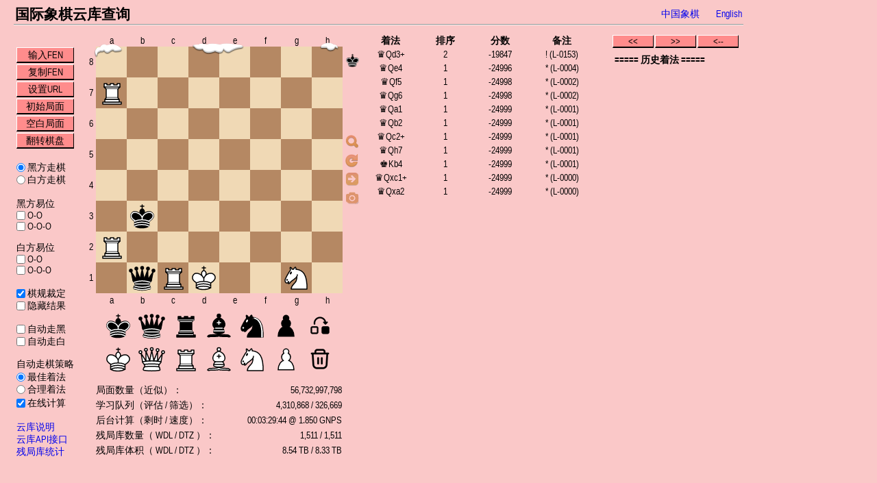

--- FILE ---
content_type: text/html; charset=utf-8
request_url: https://www.chessdb.cn/statsc.php?lang=0
body_size: 232
content:
<table class="stats"><tr><td>局面数量（近似）：</td><td style="text-align: right;">56,732,997,798</td></tr><tr><td>学习队列（评估 / 筛选）：</td><td style="text-align: right;">4,310,868 / 326,669</td></tr><tr><td>后台计算（剩时 / 速度）：</td><td style="text-align: right;">00:03:29:44 @ 1.850 GNPS</td></tr><tr><td>残局库数量（ WDL / DTZ ）：</td><td style="text-align: right;">1,511 / 1,511</td></tr><tr><td>残局库体积（ WDL / DTZ ）：</td><td style="text-align: right;">8.54 TB / 8.33 TB</td></tr></table>

--- FILE ---
content_type: text/html; charset=UTF-8
request_url: https://www.chessdb.cn/cdb.php?action=queryall&learn=1&showall=1&board=8/R7/8/8/8/1k6/R7/1qRK2N1%20b%20-%20-%200%201
body_size: 63
content:
move:b1d3,score:-19847,rank:2,note:! (L-0153)|move:b1e4,score:-24996,rank:1,note:* (L-0004)|move:b1f5,score:-24998,rank:1,note:* (L-0002)|move:b1g6,score:-24998,rank:1,note:* (L-0002)|move:b1a1,score:-24999,rank:1,note:* (L-0001)|move:b1b2,score:-24999,rank:1,note:* (L-0001)|move:b1c2,score:-24999,rank:1,note:* (L-0001)|move:b1h7,score:-24999,rank:1,note:* (L-0001)|move:b3b4,score:-24999,rank:1,note:* (L-0001)|move:b1c1,score:-24999,rank:1,note:* (L-0000)|move:b1a2,score:-24999,rank:1,note:* (L-0000) 

--- FILE ---
content_type: image/svg+xml
request_url: https://www.chessdb.cn/file/chess/wb.svg
body_size: 561
content:
<?xml version="1.0" encoding="UTF-8" standalone="no"?>
<!DOCTYPE svg PUBLIC "-//W3C//DTD SVG 1.1//EN" "http://www.w3.org/Graphics/SVG/1.1/DTD/svg11.dtd">
<svg xmlns="http://www.w3.org/2000/svg" version="1.1" width="45" height="45">
  <g style="opacity:1; fill:none; fill-rule:evenodd; fill-opacity:1; stroke:#000000; stroke-width:1.5; stroke-linecap:round; stroke-linejoin:round; stroke-miterlimit:4; stroke-dasharray:none; stroke-opacity:1;">
    <g style="fill:#ffffff; stroke:#000000; stroke-linecap:butt;"> 
      <path
        d="M 9,36 C 12.39,35.03 19.11,36.43 22.5,34 C 25.89,36.43 32.61,35.03 36,36 C 36,36 37.65,36.54 39,38 C 38.32,38.97 37.35,38.99 36,38.5 C 32.61,37.53 25.89,38.96 22.5,37.5 C 19.11,38.96 12.39,37.53 9,38.5 C 7.646,38.99 6.677,38.97 6,38 C 7.354,36.06 9,36 9,36 z" />
      <path
        d="M 15,32 C 17.5,34.5 27.5,34.5 30,32 C 30.5,30.5 30,30 30,30 C 30,27.5 27.5,26 27.5,26 C 33,24.5 33.5,14.5 22.5,10.5 C 11.5,14.5 12,24.5 17.5,26 C 17.5,26 15,27.5 15,30 C 15,30 14.5,30.5 15,32 z" />
      <path
        d="M 25 8 A 2.5 2.5 0 1 1  20,8 A 2.5 2.5 0 1 1  25 8 z" />
    </g>
    <path
      d="M 17.5,26 L 27.5,26 M 15,30 L 30,30 M 22.5,15.5 L 22.5,20.5 M 20,18 L 25,18"
      style="fill:none; stroke:#000000; stroke-linejoin:miter;" />
  </g>
</svg>


--- FILE ---
content_type: image/svg+xml
request_url: https://www.chessdb.cn/file/chess/br.svg
body_size: 450
content:
<?xml version="1.0" encoding="UTF-8" standalone="no"?>
<!DOCTYPE svg PUBLIC "-//W3C//DTD SVG 1.1//EN" "http://www.w3.org/Graphics/SVG/1.1/DTD/svg11.dtd">
<svg xmlns="http://www.w3.org/2000/svg" version="1.1" width="45" height="45">
  <g style="opacity:1; fill:000000; fill-opacity:1; fill-rule:evenodd; stroke:#000000; stroke-width:1.5; stroke-linecap:round;stroke-linejoin:round;stroke-miterlimit:4; stroke-dasharray:none; stroke-opacity:1;">
    <path
      d="M10 39 37 39 37 36 10 36 10 39z"
      style="stroke-linecap:butt;" />
    <path
      d="M13.5 32 15 29.5 32 29.5 33.5 32 13.5 32z"
      style="stroke-linecap:butt;" />
    <path
      d="M13 36 13 32 34 32 34 36 13 36z"
      style="stroke-linecap:butt;" />
    <path
      d="M15 29.5 15 16.5 32 16.5 32 29.5 15 29.5z"
      style="stroke-linecap:butt;stroke-linejoin:miter;" />
    <path
      d="M15 16.5 12 14 35 14 32 16.5 15 16.5z"
      style="stroke-linecap:butt;" />
    <path
      d="M12 14 12 9 16 9 16 11 21 11 21 9 26 9 26 11 31 11 31 9 35 9 35 14 12 14z"
      style="stroke-linecap:butt;" />
    <path
      d="M13 35.5 34 35.5 34 35.5"
      style="fill:none; stroke:#ffffff; stroke-width:1; stroke-linejoin:miter;" />
    <path
      d="M14 31.5 33 31.5"
      style="fill:none; stroke:#ffffff; stroke-width:1; stroke-linejoin:miter;" />
    <path
      d="M15 29.5 32 29.5"
      style="fill:none; stroke:#ffffff; stroke-width:1; stroke-linejoin:miter;" />
    <path
      d="M15 16.5 32 16.5"
      style="fill:none; stroke:#ffffff; stroke-width:1; stroke-linejoin:miter;" />
    <path
      d="M12 14 35 14"
      style="fill:none; stroke:#ffffff; stroke-width:1; stroke-linejoin:miter;" />
  </g>
</svg>


--- FILE ---
content_type: image/svg+xml
request_url: https://www.chessdb.cn/file/chess/wk.svg
body_size: 491
content:
<?xml version="1.0" encoding="UTF-8" standalone="no"?>
<!DOCTYPE svg PUBLIC "-//W3C//DTD SVG 1.1//EN" "http://www.w3.org/Graphics/SVG/1.1/DTD/svg11.dtd">
<svg xmlns="http://www.w3.org/2000/svg" version="1.1" width="45" height="45">
  <g style="fill:none; fill-opacity:1; fill-rule:evenodd; stroke:#000000; stroke-width:1.5; stroke-linecap:round;stroke-linejoin:round;stroke-miterlimit:4; stroke-dasharray:none; stroke-opacity:1;">
    <path
      d="M 22.5,11.63 L 22.5,6"
      style="fill:none; stroke:#000000; stroke-linejoin:miter;" />
    <path
      d="M 20,8 L 25,8"
      style="fill:none; stroke:#000000; stroke-linejoin:miter;" />
    <path
      d="M 22.5,25 C 22.5,25 27,17.5 25.5,14.5 C 25.5,14.5 24.5,12 22.5,12 C 20.5,12 19.5,14.5 19.5,14.5 C 18,17.5 22.5,25 22.5,25"
      style="fill:#ffffff; stroke:#000000; stroke-linecap:butt; stroke-linejoin:miter;" />
    <path
      d="M 11.5,37 C 17,40.5 27,40.5 32.5,37 L 32.5,30 C 32.5,30 41.5,25.5 38.5,19.5 C 34.5,13 25,16 22.5,23.5 L 22.5,27 L 22.5,23.5 C 19,16 9.5,13 6.5,19.5 C 3.5,25.5 11.5,29.5 11.5,29.5 L 11.5,37 z "
      style="fill:#ffffff; stroke:#000000;" />
    <path
      d="M 11.5,30 C 17,27 27,27 32.5,30"
      style="fill:none; stroke:#000000;" />
    <path
      d="M 11.5,33.5 C 17,30.5 27,30.5 32.5,33.5"
      style="fill:none; stroke:#000000;" />
    <path
      d="M 11.5,37 C 17,34 27,34 32.5,37"
      style="fill:none; stroke:#000000;" />
  </g>
</svg>


--- FILE ---
content_type: image/svg+xml
request_url: https://www.chessdb.cn/file/chess/bb.svg
body_size: 562
content:
<?xml version="1.0" encoding="UTF-8" standalone="no"?>
<!DOCTYPE svg PUBLIC "-//W3C//DTD SVG 1.1//EN" "http://www.w3.org/Graphics/SVG/1.1/DTD/svg11.dtd">
<svg xmlns="http://www.w3.org/2000/svg" version="1.1" width="45" height="45">
  <g style="opacity:1; fill:none; fill-rule:evenodd; fill-opacity:1; stroke:#000000; stroke-width:1.5; stroke-linecap:round; stroke-linejoin:round; stroke-miterlimit:4; stroke-dasharray:none; stroke-opacity:1;">
    <g style="fill:#000000; stroke:#000000; stroke-linecap:butt;"> 
      <path
        d="M 9,36 C 12.39,35.03 19.11,36.43 22.5,34 C 25.89,36.43 32.61,35.03 36,36 C 36,36 37.65,36.54 39,38 C 38.32,38.97 37.35,38.99 36,38.5 C 32.61,37.53 25.89,38.96 22.5,37.5 C 19.11,38.96 12.39,37.53 9,38.5 C 7.646,38.99 6.677,38.97 6,38 C 7.354,36.06 9,36 9,36 z" />
      <path
        d="M 15,32 C 17.5,34.5 27.5,34.5 30,32 C 30.5,30.5 30,30 30,30 C 30,27.5 27.5,26 27.5,26 C 33,24.5 33.5,14.5 22.5,10.5 C 11.5,14.5 12,24.5 17.5,26 C 17.5,26 15,27.5 15,30 C 15,30 14.5,30.5 15,32 z" />
      <path
        d="M 25 8 A 2.5 2.5 0 1 1  20,8 A 2.5 2.5 0 1 1  25 8 z" />
    </g>
    <path
       d="M 17.5,26 L 27.5,26 M 15,30 L 30,30 M 22.5,15.5 L 22.5,20.5 M 20,18 L 25,18"
       style="fill:none; stroke:#ffffff; stroke-linejoin:miter;" />
  </g>
</svg>


--- FILE ---
content_type: image/svg+xml
request_url: https://www.chessdb.cn/file/chess/wp.svg
body_size: 404
content:
<?xml version="1.0" encoding="UTF-8" standalone="no"?>
<!DOCTYPE svg PUBLIC "-//W3C//DTD SVG 1.1//EN" "http://www.w3.org/Graphics/SVG/1.1/DTD/svg11.dtd">
<svg xmlns="http://www.w3.org/2000/svg" version="1.1" width="45" height="45">
  <path
    d="M22.5 7.25C20.29 7.25 18.5 9.04 18.5 11.25 18.5 12.14 18.79 12.96 19.28 13.63 17.33 14.75 16 16.84 16 19.25 16 21.28 16.94 23.09 18.41 24.28 15.41 25.34 11 29.83 11 37.75L34 37.75C34 29.83 29.59 25.34 26.59 24.28 28.06 23.09 29 21.28 29 19.25 29 16.84 27.67 14.75 25.72 13.63 26.21 12.96 26.5 12.14 26.5 11.25 26.5 9.04 24.71 7.25 22.5 7.25z"
    style="opacity:1; fill:#ffffff; fill-opacity:1; fill-rule:nonzero; stroke:#000000; stroke-width:1.5; stroke-linecap:round; stroke-linejoin:miter; stroke-miterlimit:4; stroke-dasharray:none; stroke-opacity:1;" />
</svg>


--- FILE ---
content_type: application/javascript
request_url: https://www.chessdb.cn/file/chess.js
body_size: 14937
content:
/*
 * Copyright (c) 2018, Jeff Hlywa (jhlywa@gmail.com)
 * All rights reserved.
 *
 * Redistribution and use in source and binary forms, with or without
 * modification, are permitted provided that the following conditions are met:
 *
 * 1. Redistributions of source code must retain the above copyright notice,
 *    this list of conditions and the following disclaimer.
 * 2. Redistributions in binary form must reproduce the above copyright notice,
 *    this list of conditions and the following disclaimer in the documentation
 *    and/or other materials provided with the distribution.
 *
 * THIS SOFTWARE IS PROVIDED BY THE COPYRIGHT HOLDERS AND CONTRIBUTORS "AS IS"
 * AND ANY EXPRESS OR IMPLIED WARRANTIES, INCLUDING, BUT NOT LIMITED TO, THE
 * IMPLIED WARRANTIES OF MERCHANTABILITY AND FITNESS FOR A PARTICULAR PURPOSE
 * ARE DISCLAIMED. IN NO EVENT SHALL THE COPYRIGHT OWNER OR CONTRIBUTORS BE
 * LIABLE FOR ANY DIRECT, INDIRECT, INCIDENTAL, SPECIAL, EXEMPLARY, OR
 * CONSEQUENTIAL DAMAGES (INCLUDING, BUT NOT LIMITED TO, PROCUREMENT OF
 * SUBSTITUTE GOODS OR SERVICES; LOSS OF USE, DATA, OR PROFITS; OR BUSINESS
 * INTERRUPTION) HOWEVER CAUSED AND ON ANY THEORY OF LIABILITY, WHETHER IN
 * CONTRACT, STRICT LIABILITY, OR TORT (INCLUDING NEGLIGENCE OR OTHERWISE)
 * ARISING IN ANY WAY OUT OF THE USE OF THIS SOFTWARE, EVEN IF ADVISED OF THE
 * POSSIBILITY OF SUCH DAMAGE.
 *
 *----------------------------------------------------------------------------*/

/* minified license below  */

/* @license
 * Copyright (c) 2018, Jeff Hlywa (jhlywa@gmail.com)
 * Released under the BSD license
 * https://github.com/jhlywa/chess.js/blob/master/LICENSE
 */

var Chess = function(fen) {
  var BLACK = 'b';
  var WHITE = 'w';

  var EMPTY = -1;

  var PAWN = 'p';
  var KNIGHT = 'n';
  var BISHOP = 'b';
  var ROOK = 'r';
  var QUEEN = 'q';
  var KING = 'k';

  var SYMBOLS = 'pnbrqkPNBRQK';

  var DEFAULT_POSITION =
    'rnbqkbnr/pppppppp/8/8/8/8/PPPPPPPP/RNBQKBNR w KQkq - 0 1';

  var POSSIBLE_RESULTS = ['1-0', '0-1', '1/2-1/2', '*'];

  var PAWN_OFFSETS = {
    b: [16, 32, 17, 15],
    w: [-16, -32, -17, -15]
  };

  var PIECE_OFFSETS = {
    n: [-18, -33, -31, -14, 18, 33, 31, 14],
    b: [-17, -15, 17, 15],
    r: [-16, 1, 16, -1],
    q: [-17, -16, -15, 1, 17, 16, 15, -1],
    k: [-17, -16, -15, 1, 17, 16, 15, -1]
  };

  // prettier-ignore
  var ATTACKS = [
    20, 0, 0, 0, 0, 0, 0, 24,  0, 0, 0, 0, 0, 0,20, 0,
     0,20, 0, 0, 0, 0, 0, 24,  0, 0, 0, 0, 0,20, 0, 0,
     0, 0,20, 0, 0, 0, 0, 24,  0, 0, 0, 0,20, 0, 0, 0,
     0, 0, 0,20, 0, 0, 0, 24,  0, 0, 0,20, 0, 0, 0, 0,
     0, 0, 0, 0,20, 0, 0, 24,  0, 0,20, 0, 0, 0, 0, 0,
     0, 0, 0, 0, 0,20, 2, 24,  2,20, 0, 0, 0, 0, 0, 0,
     0, 0, 0, 0, 0, 2,53, 56, 53, 2, 0, 0, 0, 0, 0, 0,
    24,24,24,24,24,24,56,  0, 56,24,24,24,24,24,24, 0,
     0, 0, 0, 0, 0, 2,53, 56, 53, 2, 0, 0, 0, 0, 0, 0,
     0, 0, 0, 0, 0,20, 2, 24,  2,20, 0, 0, 0, 0, 0, 0,
     0, 0, 0, 0,20, 0, 0, 24,  0, 0,20, 0, 0, 0, 0, 0,
     0, 0, 0,20, 0, 0, 0, 24,  0, 0, 0,20, 0, 0, 0, 0,
     0, 0,20, 0, 0, 0, 0, 24,  0, 0, 0, 0,20, 0, 0, 0,
     0,20, 0, 0, 0, 0, 0, 24,  0, 0, 0, 0, 0,20, 0, 0,
    20, 0, 0, 0, 0, 0, 0, 24,  0, 0, 0, 0, 0, 0,20
  ];

  // prettier-ignore
  var RAYS = [
     17,  0,  0,  0,  0,  0,  0, 16,  0,  0,  0,  0,  0,  0, 15, 0,
      0, 17,  0,  0,  0,  0,  0, 16,  0,  0,  0,  0,  0, 15,  0, 0,
      0,  0, 17,  0,  0,  0,  0, 16,  0,  0,  0,  0, 15,  0,  0, 0,
      0,  0,  0, 17,  0,  0,  0, 16,  0,  0,  0, 15,  0,  0,  0, 0,
      0,  0,  0,  0, 17,  0,  0, 16,  0,  0, 15,  0,  0,  0,  0, 0,
      0,  0,  0,  0,  0, 17,  0, 16,  0, 15,  0,  0,  0,  0,  0, 0,
      0,  0,  0,  0,  0,  0, 17, 16, 15,  0,  0,  0,  0,  0,  0, 0,
      1,  1,  1,  1,  1,  1,  1,  0, -1, -1,  -1,-1, -1, -1, -1, 0,
      0,  0,  0,  0,  0,  0,-15,-16,-17,  0,  0,  0,  0,  0,  0, 0,
      0,  0,  0,  0,  0,-15,  0,-16,  0,-17,  0,  0,  0,  0,  0, 0,
      0,  0,  0,  0,-15,  0,  0,-16,  0,  0,-17,  0,  0,  0,  0, 0,
      0,  0,  0,-15,  0,  0,  0,-16,  0,  0,  0,-17,  0,  0,  0, 0,
      0,  0,-15,  0,  0,  0,  0,-16,  0,  0,  0,  0,-17,  0,  0, 0,
      0,-15,  0,  0,  0,  0,  0,-16,  0,  0,  0,  0,  0,-17,  0, 0,
    -15,  0,  0,  0,  0,  0,  0,-16,  0,  0,  0,  0,  0,  0,-17
  ];

  var SHIFTS = { p: 0, n: 1, b: 2, r: 3, q: 4, k: 5 };

  var FLAGS = {
    NORMAL: 'n',
    CAPTURE: 'c',
    BIG_PAWN: 'b',
    EP_CAPTURE: 'e',
    PROMOTION: 'p',
    KSIDE_CASTLE: 'k',
    QSIDE_CASTLE: 'q'
  };

  var BITS = {
    NORMAL: 1,
    CAPTURE: 2,
    BIG_PAWN: 4,
    EP_CAPTURE: 8,
    PROMOTION: 16,
    KSIDE_CASTLE: 32,
    QSIDE_CASTLE: 64
  };

  var RANK_1 = 7;
  var RANK_2 = 6;
  var RANK_3 = 5;
  var RANK_4 = 4;
  var RANK_5 = 3;
  var RANK_6 = 2;
  var RANK_7 = 1;
  var RANK_8 = 0;

  // prettier-ignore
  var SQUARES = {
    a8:   0, b8:   1, c8:   2, d8:   3, e8:   4, f8:   5, g8:   6, h8:   7,
    a7:  16, b7:  17, c7:  18, d7:  19, e7:  20, f7:  21, g7:  22, h7:  23,
    a6:  32, b6:  33, c6:  34, d6:  35, e6:  36, f6:  37, g6:  38, h6:  39,
    a5:  48, b5:  49, c5:  50, d5:  51, e5:  52, f5:  53, g5:  54, h5:  55,
    a4:  64, b4:  65, c4:  66, d4:  67, e4:  68, f4:  69, g4:  70, h4:  71,
    a3:  80, b3:  81, c3:  82, d3:  83, e3:  84, f3:  85, g3:  86, h3:  87,
    a2:  96, b2:  97, c2:  98, d2:  99, e2: 100, f2: 101, g2: 102, h2: 103,
    a1: 112, b1: 113, c1: 114, d1: 115, e1: 116, f1: 117, g1: 118, h1: 119
  };

  var ROOKS = {
    w: [
      { square: SQUARES.a1, flag: BITS.QSIDE_CASTLE },
      { square: SQUARES.h1, flag: BITS.KSIDE_CASTLE }
    ],
    b: [
      { square: SQUARES.a8, flag: BITS.QSIDE_CASTLE },
      { square: SQUARES.h8, flag: BITS.KSIDE_CASTLE }
    ]
  };

  var board = new Array(128);
  var kings = { w: EMPTY, b: EMPTY };
  var turn = WHITE;
  var castling = { w: 0, b: 0 };
  var ep_square = EMPTY;
  var half_moves = 0;
  var move_number = 1;
  var history = [];
  var header = {};
  var gen_cache = null;

  /* if the user passes in a fen string, load it, else default to
   * starting position
   */
  if (typeof fen === 'undefined') {
    load(DEFAULT_POSITION);
  } else {
    load(fen);
  }

  function clear(keep_headers) {
    if (typeof keep_headers === 'undefined') {
      keep_headers = false;
    }

    board = new Array(128);
    kings = { w: EMPTY, b: EMPTY };
    turn = WHITE;
    castling = { w: 0, b: 0 };
    ep_square = EMPTY;
    half_moves = 0;
    move_number = 1;
    history = [];
    if (!keep_headers) header = {};
    gen_cache = null;
    update_setup(generate_fen());
  }

  function reset() {
    load(DEFAULT_POSITION);
  }

  function load(fen, keep_headers) {
    if (typeof keep_headers === 'undefined') {
      keep_headers = false;
    }

    var tokens = fen.split(/\s+/);
    var position = tokens[0];
    var square = 0;

    if (!validate_fen(fen).valid) {
      return false;
    }

    clear(keep_headers);

    for (var i = 0; i < position.length; i++) {
      var piece = position.charAt(i);

      if (piece === '/') {
        square += 8;
      } else if (is_digit(piece)) {
        square += parseInt(piece, 10);
      } else {
        var color = piece < 'a' ? WHITE : BLACK;
        put({ type: piece.toLowerCase(), color: color }, algebraic(square));
        square++;
      }
    }

    turn = tokens[1];
    if(tokens.length > 2) {
      if (tokens[2].indexOf('K') > -1) {
        castling.w |= BITS.KSIDE_CASTLE;
      }
      if (tokens[2].indexOf('Q') > -1) {
        castling.w |= BITS.QSIDE_CASTLE;
      }
      if (tokens[2].indexOf('k') > -1) {
        castling.b |= BITS.KSIDE_CASTLE;
      }
      if (tokens[2].indexOf('q') > -1) {
        castling.b |= BITS.QSIDE_CASTLE;
      }
    }

    ep_square = (tokens.length < 4 || tokens[3] === '-') ? EMPTY : SQUARES[tokens[3]];
    half_moves = isNaN(tokens[4]) ? 0 : parseInt(tokens[4], 10);
    move_number = isNaN(tokens[5]) ? 1 : parseInt(tokens[5], 10);
    gen_cache = null;
    update_setup(generate_fen());

    return true;
  }

  /* TODO: this function is pretty much crap - it validates structure but
   * completely ignores content (e.g. doesn't verify that each side has a king)
   * ... we should rewrite this, and ditch the silly error_number field while
   * we're at it
   */
  function validate_fen(fen) {
    var errors = {
      0: 'No errors.',
      1: 'FEN string must contain 2 or more space-delimited fields.',
      2: '6th field (move number) must be a positive integer.',
      3: '5th field (half move counter) must be a non-negative integer.',
      4: '4th field (en-passant square) is invalid.',
      5: '3rd field (castling availability) is invalid.',
      6: '2nd field (side to move) is invalid.',
      7: "1st field (piece positions) does not contain 8 '/'-delimited rows.",
      8: '1st field (piece positions) is invalid [consecutive numbers].',
      9: '1st field (piece positions) is invalid [invalid piece].',
      10: '1st field (piece positions) is invalid [row too large].',
      11: 'Illegal en-passant square'
    };

    /* 1st criterion: 2 or more space-seperated fields? */
    var tokens = fen.split(/\s+/);
    if (tokens.length < 2) {
      return { valid: false, error_number: 1, error: errors[1] };
    }

    /* 2nd criterion: move number field is a integer value > 0? */
    if (!isNaN(tokens[5]) && parseInt(tokens[5], 10) <= 0) {
      return { valid: false, error_number: 2, error: errors[2] };
    }

    /* 3rd criterion: half move counter is an integer >= 0? */
    if (!isNaN(tokens[4]) && parseInt(tokens[4], 10) < 0) {
      return { valid: false, error_number: 3, error: errors[3] };
    }

    /* 4th criterion: 4th field is a valid e.p.-string? */
    if (tokens.length > 3 && !/^(-|[abcdefgh][36])$/.test(tokens[3])) {
      return { valid: false, error_number: 4, error: errors[4] };
    }

    /* 5th criterion: 3th field is a valid castle-string? */
    if (tokens.length > 2 && !/^(KQ?k?q?|Qk?q?|kq?|q|-)$/.test(tokens[2])) {
      return { valid: false, error_number: 5, error: errors[5] };
    }

    /* 6th criterion: 2nd field is "w" (white) or "b" (black)? */
    if (!/^(w|b)$/.test(tokens[1])) {
      return { valid: false, error_number: 6, error: errors[6] };
    }

    /* 7th criterion: 1st field contains 8 rows? */
    var rows = tokens[0].split('/');
    if (rows.length !== 8) {
      return { valid: false, error_number: 7, error: errors[7] };
    }

    /* 8th criterion: every row is valid? */
    for (var i = 0; i < rows.length; i++) {
      /* check for right sum of fields AND not two numbers in succession */
      var sum_fields = 0;
      var previous_was_number = false;

      for (var k = 0; k < rows[i].length; k++) {
        if (!isNaN(rows[i][k])) {
          if (previous_was_number) {
            return { valid: false, error_number: 8, error: errors[8] };
          }
          sum_fields += parseInt(rows[i][k], 10);
          previous_was_number = true;
        } else {
          if (!/^[prnbqkPRNBQK]$/.test(rows[i][k])) {
            return { valid: false, error_number: 9, error: errors[9] };
          }
          sum_fields += 1;
          previous_was_number = false;
        }
      }
      if (sum_fields !== 8) {
        return { valid: false, error_number: 10, error: errors[10] };
      }
    }

    if (
      (!isNaN(tokens[3]) && tokens[3][1] == '3' && tokens[1] == 'w') ||
      (!isNaN(tokens[3]) && tokens[3][1] == '6' && tokens[1] == 'b')
    ) {
      return { valid: false, error_number: 11, error: errors[11] };
    }

    /* everything's okay! */
    return { valid: true, error_number: 0, error: errors[0] };
  }

  function generate_fen() {
    var empty = 0;
    var fen = '';

    for (var i = SQUARES.a8; i <= SQUARES.h1; i++) {
      if (board[i] == null) {
        empty++;
      } else {
        if (empty > 0) {
          fen += empty;
          empty = 0;
        }
        var color = board[i].color;
        var piece = board[i].type;

        fen += color === WHITE ? piece.toUpperCase() : piece.toLowerCase();
      }

      if ((i + 1) & 0x88) {
        if (empty > 0) {
          fen += empty;
        }

        if (i !== SQUARES.h1) {
          fen += '/';
        }

        empty = 0;
        i += 8;
      }
    }

    var cflags = '';
    if (castling[WHITE] & BITS.KSIDE_CASTLE) {
      cflags += 'K';
    }
    if (castling[WHITE] & BITS.QSIDE_CASTLE) {
      cflags += 'Q';
    }
    if (castling[BLACK] & BITS.KSIDE_CASTLE) {
      cflags += 'k';
    }
    if (castling[BLACK] & BITS.QSIDE_CASTLE) {
      cflags += 'q';
    }

    /* do we have an empty castling flag? */
    cflags = cflags || '-';
    var epflags = ep_square === EMPTY ? '-' : algebraic(ep_square);

    return [fen, turn, cflags, epflags, half_moves, move_number].join(' ');
  }

  function set_header(args) {
    for (var i = 0; i < args.length; i += 2) {
      if (typeof args[i] === 'string' && typeof args[i + 1] === 'string') {
        header[args[i]] = args[i + 1];
      }
    }
    return header;
  }

  /* called when the initial board setup is changed with put() or remove().
   * modifies the SetUp and FEN properties of the header object.  if the FEN is
   * equal to the default position, the SetUp and FEN are deleted.
   */
  function update_setup(fen) {
    history = [];

    if (fen !== DEFAULT_POSITION) {
      header['SetUp'] = '1';
      header['FEN'] = fen;
    } else {
      delete header['SetUp'];
      delete header['FEN'];
    }
  }

  function get(square) {
    var piece = board[SQUARES[square]];
    return piece ? { type: piece.type, color: piece.color } : null;
  }

  function put(piece, square) {
    /* check for valid piece object */
    if (!('type' in piece && 'color' in piece)) {
      return false;
    }

    /* check for piece */
    if (SYMBOLS.indexOf(piece.type.toLowerCase()) === -1) {
      return false;
    }

    /* check for valid square */
    if (!(square in SQUARES)) {
      return false;
    }

    var sq = SQUARES[square];

    /* don't let the user place more than one king */
    if (
      piece.type == KING &&
      !(kings[piece.color] == EMPTY || kings[piece.color] == sq)
    ) {
      return false;
    }

    board[sq] = { type: piece.type, color: piece.color };
    if (piece.type === KING) {
      kings[piece.color] = sq;
    }

    gen_cache = null;
    update_setup(generate_fen());

    return true;
  }

  function remove(square) {
    var piece = get(square);
    board[SQUARES[square]] = null;
    if (piece && piece.type === KING) {
      kings[piece.color] = EMPTY;
    }

    gen_cache = null;
    update_setup(generate_fen());

    return piece;
  }

  function build_move(board, from, to, flags, promotion) {
    var move = {
      color: turn,
      from: from,
      to: to,
      flags: flags,
      piece: board[from].type
    };

    if (promotion) {
      move.flags |= BITS.PROMOTION;
      move.promotion = promotion;
    }

    if (board[to]) {
      move.captured = board[to].type;
    } else if (flags & BITS.EP_CAPTURE) {
      move.captured = PAWN;
    }
    return move;
  }

  function generate_moves(options) {
    if (gen_cache !== null && typeof options === 'undefined') {
      return gen_cache;
    }
    function add_move(board, moves, from, to, flags) {
      /* if pawn promotion */
      if (
        board[from].type === PAWN &&
        (rank(to) === RANK_8 || rank(to) === RANK_1)
      ) {
        var pieces = [QUEEN, ROOK, BISHOP, KNIGHT];
        for (var i = 0, len = pieces.length; i < len; i++) {
          moves.push(build_move(board, from, to, flags, pieces[i]));
        }
      } else {
        moves.push(build_move(board, from, to, flags));
      }
    }

    var moves = [];
    var us = turn;
    var them = swap_color(us);
    var second_rank = { b: RANK_7, w: RANK_2 };

    var first_sq = SQUARES.a8;
    var last_sq = SQUARES.h1;
    var single_square = false;

    /* do we want legal moves? */
    var legal =
      typeof options !== 'undefined' && 'legal' in options
        ? options.legal
        : true;

    /* are we generating moves for a single square? */
    if (typeof options !== 'undefined' && 'square' in options) {
      if (options.square in SQUARES) {
        first_sq = last_sq = SQUARES[options.square];
        single_square = true;
      } else {
        /* invalid square */
        return [];
      }
    }

    for (var i = first_sq; i <= last_sq; i++) {
      /* did we run off the end of the board */
      if (i & 0x88) {
        i += 7;
        continue;
      }

      var piece = board[i];
      if (piece == null || piece.color !== us) {
        continue;
      }

      if (piece.type === PAWN) {
        /* single square, non-capturing */
        var square = i + PAWN_OFFSETS[us][0];
        if (board[square] == null) {
          add_move(board, moves, i, square, BITS.NORMAL);

          /* double square */
          var square = i + PAWN_OFFSETS[us][1];
          if (second_rank[us] === rank(i) && board[square] == null) {
            add_move(board, moves, i, square, BITS.BIG_PAWN);
          }
        }

        /* pawn captures */
        for (j = 2; j < 4; j++) {
          var square = i + PAWN_OFFSETS[us][j];
          if (square & 0x88) continue;

          if (board[square] != null && board[square].color === them) {
            add_move(board, moves, i, square, BITS.CAPTURE);
          } else if (square === ep_square) {
            add_move(board, moves, i, ep_square, BITS.EP_CAPTURE);
          }
        }
      } else {
        for (var j = 0, len = PIECE_OFFSETS[piece.type].length; j < len; j++) {
          var offset = PIECE_OFFSETS[piece.type][j];
          var square = i;

          while (true) {
            square += offset;
            if (square & 0x88) break;

            if (board[square] == null) {
              add_move(board, moves, i, square, BITS.NORMAL);
            } else {
              if (board[square].color === us) break;
              add_move(board, moves, i, square, BITS.CAPTURE);
              break;
            }

            /* break, if knight or king */
            if (piece.type === 'n' || piece.type === 'k') break;
          }
        }
      }
    }

    /* check for castling if: a) we're generating all moves, or b) we're doing
     * single square move generation on the king's square
     */
    if (!single_square || last_sq === kings[us]) {
      /* king-side castling */
      if (castling[us] & BITS.KSIDE_CASTLE) {
        var castling_from = kings[us];
        var castling_to = castling_from + 2;

        if (
          board[castling_from + 1] == null &&
          board[castling_to] == null &&
          !attacked(them, kings[us]) &&
          !attacked(them, castling_from + 1) &&
          !attacked(them, castling_to)
        ) {
          add_move(board, moves, kings[us], castling_to, BITS.KSIDE_CASTLE);
        }
      }

      /* queen-side castling */
      if (castling[us] & BITS.QSIDE_CASTLE) {
        var castling_from = kings[us];
        var castling_to = castling_from - 2;

        if (
          board[castling_from - 1] == null &&
          board[castling_from - 2] == null &&
          board[castling_from - 3] == null &&
          !attacked(them, kings[us]) &&
          !attacked(them, castling_from - 1) &&
          !attacked(them, castling_to)
        ) {
          add_move(board, moves, kings[us], castling_to, BITS.QSIDE_CASTLE);
        }
      }
    }

    /* return all pseudo-legal moves (this includes moves that allow the king
     * to be captured)
     */
    if (!legal) {
      return moves;
    }

    /* filter out illegal moves */
    var legal_moves = [];
    for (var i = 0, len = moves.length; i < len; i++) {
      make_move(moves[i]);
      if (!king_attacked(us)) {
        legal_moves.push(moves[i]);
      }
      undo_move();
    }
    if (!single_square) {
      gen_cache = legal_moves;
    }
    return legal_moves;
  }

  /* convert a move from 0x88 coordinates to Standard Algebraic Notation
   * (SAN)
   *
   * @param {boolean} sloppy Use the sloppy SAN generator to work around over
   * disambiguation bugs in Fritz and Chessbase.  See below:
   *
   * r1bqkbnr/ppp2ppp/2n5/1B1pP3/4P3/8/PPPP2PP/RNBQK1NR b KQkq - 2 4
   * 4. ... Nge7 is overly disambiguated because the knight on c6 is pinned
   * 4. ... Ne7 is technically the valid SAN
   */
  function move_to_san(move, sloppy) {
    var output = '';

    if (move.flags & BITS.KSIDE_CASTLE) {
      output = 'O-O';
    } else if (move.flags & BITS.QSIDE_CASTLE) {
      output = 'O-O-O';
    } else {
      var disambiguator = get_disambiguator(move, sloppy);

      if (move.piece !== PAWN) {
        output += move.piece.toUpperCase() + disambiguator;
      }

      if (move.flags & (BITS.CAPTURE | BITS.EP_CAPTURE)) {
        if (move.piece === PAWN) {
          output += algebraic(move.from)[0];
        }
        output += 'x';
      }

      output += algebraic(move.to);

      if (move.flags & BITS.PROMOTION) {
        output += '=' + move.promotion.toUpperCase();
      }
    }

    make_move(move);
    if (in_check()) {
      if (in_checkmate()) {
        output += '#';
      } else {
        output += '+';
      }
    }
    undo_move();

    return output;
  }

  // parses all of the decorators out of a SAN string
  function stripped_san(move) {
    return move.replace(/=/, '').replace(/[+#]?[?!]*$/, '');
  }

  function attacked(color, square) {
    for (var i = SQUARES.a8; i <= SQUARES.h1; i++) {
      /* did we run off the end of the board */
      if (i & 0x88) {
        i += 7;
        continue;
      }

      /* if empty square or wrong color */
      if (board[i] == null || board[i].color !== color) continue;

      var piece = board[i];
      var difference = i - square;
      var index = difference + 119;

      if (ATTACKS[index] & (1 << SHIFTS[piece.type])) {
        if (piece.type === PAWN) {
          if (difference > 0) {
            if (piece.color === WHITE) return true;
          } else {
            if (piece.color === BLACK) return true;
          }
          continue;
        }

        /* if the piece is a knight or a king */
        if (piece.type === 'n' || piece.type === 'k') return true;

        var offset = RAYS[index];
        var j = i + offset;

        var blocked = false;
        while (j !== square) {
          if (board[j] != null) {
            blocked = true;
            break;
          }
          j += offset;
        }

        if (!blocked) return true;
      }
    }

    return false;
  }

  function king_attacked(color) {
    return attacked(swap_color(color), kings[color]);
  }

  function in_check() {
    return king_attacked(turn);
  }

  function in_checkmate() {
    return in_check() && generate_moves().length === 0;
  }

  function in_stalemate() {
    return !in_check() && generate_moves().length === 0;
  }

  function insufficient_material() {
    var pieces = {};
    var bishops = [];
    var num_pieces = 0;
    var sq_color = 0;

    for (var i = SQUARES.a8; i <= SQUARES.h1; i++) {
      sq_color = (sq_color + 1) % 2;
      if (i & 0x88) {
        i += 7;
        continue;
      }

      var piece = board[i];
      if (piece) {
        pieces[piece.type] = piece.type in pieces ? pieces[piece.type] + 1 : 1;
        if (piece.type === BISHOP) {
          bishops.push(sq_color);
        }
        num_pieces++;
      }
    }

    /* k vs. k */
    if (num_pieces === 2) {
      return true;
    } else if (
      /* k vs. kn .... or .... k vs. kb */
      num_pieces === 3 &&
      (pieces[BISHOP] === 1 || pieces[KNIGHT] === 1)
    ) {
      return true;
    } else if (num_pieces === pieces[BISHOP] + 2) {
      /* kb vs. kb where any number of bishops are all on the same color */
      var sum = 0;
      var len = bishops.length;
      for (var i = 0; i < len; i++) {
        sum += bishops[i];
      }
      if (sum === 0 || sum === len) {
        return true;
      }
    }

    return false;
  }

  function in_threefold_repetition() {
    /* TODO: while this function is fine for casual use, a better
     * implementation would use a Zobrist key (instead of FEN). the
     * Zobrist key would be maintained in the make_move/undo_move functions,
     * avoiding the costly that we do below.
     */
    var moves = [];
    var positions = {};
    var repetition = false;

    while (true) {
      var move = undo_move();
      if (!move) break;
      moves.push(move);
    }

    while (true) {
      /* remove the last two fields in the FEN string, they're not needed
       * when checking for draw by rep */
      var fen = generate_fen()
        .split(' ')
        .slice(0, 4)
        .join(' ');

      /* has the position occurred three or move times */
      positions[fen] = fen in positions ? positions[fen] + 1 : 1;
      if (positions[fen] >= 3) {
        repetition = true;
      }

      if (!moves.length) {
        break;
      }
      make_move(moves.pop());
    }

    return repetition;
  }

  function push(move) {
    history.push({
      move: move,
      kings: { b: kings.b, w: kings.w },
      turn: turn,
      castling: { b: castling.b, w: castling.w },
      ep_square: ep_square,
      half_moves: half_moves,
      move_number: move_number,
      gen_cache: gen_cache
    });
  }

  function make_move(move) {
    var us = turn;
    var them = swap_color(us);
    push(move);

    board[move.to] = board[move.from];
    board[move.from] = null;

    /* if ep capture, remove the captured pawn */
    if (move.flags & BITS.EP_CAPTURE) {
      if (turn === BLACK) {
        board[move.to - 16] = null;
      } else {
        board[move.to + 16] = null;
      }
    }

    /* if pawn promotion, replace with new piece */
    if (move.flags & BITS.PROMOTION) {
      board[move.to] = { type: move.promotion, color: us };
    }

    /* if we moved the king */
    if (board[move.to].type === KING) {
      kings[board[move.to].color] = move.to;

      /* if we castled, move the rook next to the king */
      if (move.flags & BITS.KSIDE_CASTLE) {
        var castling_to = move.to - 1;
        var castling_from = move.to + 1;
        board[castling_to] = board[castling_from];
        board[castling_from] = null;
      } else if (move.flags & BITS.QSIDE_CASTLE) {
        var castling_to = move.to + 1;
        var castling_from = move.to - 2;
        board[castling_to] = board[castling_from];
        board[castling_from] = null;
      }

      /* turn off castling */
      castling[us] = '';
    }

    /* turn off castling if we move a rook */
    if (castling[us]) {
      for (var i = 0, len = ROOKS[us].length; i < len; i++) {
        if (
          move.from === ROOKS[us][i].square &&
          castling[us] & ROOKS[us][i].flag
        ) {
          castling[us] ^= ROOKS[us][i].flag;
          break;
        }
      }
    }

    /* turn off castling if we capture a rook */
    if (castling[them]) {
      for (var i = 0, len = ROOKS[them].length; i < len; i++) {
        if (
          move.to === ROOKS[them][i].square &&
          castling[them] & ROOKS[them][i].flag
        ) {
          castling[them] ^= ROOKS[them][i].flag;
          break;
        }
      }
    }

    /* if big pawn move, update the en passant square */
    if (move.flags & BITS.BIG_PAWN) {
      if (turn === BLACK) {
        ep_square = move.to - 16;
      } else {
        ep_square = move.to + 16;
      }
    } else {
      ep_square = EMPTY;
    }

    /* reset the 50 move counter if a pawn is moved or a piece is captured */
    if (move.piece === PAWN) {
      half_moves = 0;
    } else if (move.flags & (BITS.CAPTURE | BITS.EP_CAPTURE)) {
      half_moves = 0;
    } else {
      half_moves++;
    }

    if (turn === BLACK) {
      move_number++;
    }
    turn = swap_color(turn);
    gen_cache = null;
  }

  function undo_move() {
    var old = history.pop();
    if (old == null) {
      return null;
    }

    var move = old.move;
    kings = old.kings;
    turn = old.turn;
    castling = old.castling;
    ep_square = old.ep_square;
    half_moves = old.half_moves;
    move_number = old.move_number;
    gen_cache = old.gen_cache;

    var us = turn;
    var them = swap_color(turn);

    board[move.from] = board[move.to];
    board[move.from].type = move.piece; // to undo any promotions
    board[move.to] = null;

    if (move.flags & BITS.CAPTURE) {
      board[move.to] = { type: move.captured, color: them };
    } else if (move.flags & BITS.EP_CAPTURE) {
      var index;
      if (us === BLACK) {
        index = move.to - 16;
      } else {
        index = move.to + 16;
      }
      board[index] = { type: PAWN, color: them };
    }

    if (move.flags & (BITS.KSIDE_CASTLE | BITS.QSIDE_CASTLE)) {
      var castling_to, castling_from;
      if (move.flags & BITS.KSIDE_CASTLE) {
        castling_to = move.to + 1;
        castling_from = move.to - 1;
      } else if (move.flags & BITS.QSIDE_CASTLE) {
        castling_to = move.to - 2;
        castling_from = move.to + 1;
      }

      board[castling_to] = board[castling_from];
      board[castling_from] = null;
    }

    return move;
  }

  /* this function is used to uniquely identify ambiguous moves */
  function get_disambiguator(move, sloppy) {
    var moves = generate_moves({ legal: !sloppy });

    var from = move.from;
    var to = move.to;
    var piece = move.piece;

    var ambiguities = 0;
    var same_rank = 0;
    var same_file = 0;

    for (var i = 0, len = moves.length; i < len; i++) {
      var ambig_from = moves[i].from;
      var ambig_to = moves[i].to;
      var ambig_piece = moves[i].piece;

      /* if a move of the same piece type ends on the same to square, we'll
       * need to add a disambiguator to the algebraic notation
       */
      if (piece === ambig_piece && from !== ambig_from && to === ambig_to) {
        ambiguities++;

        if (rank(from) === rank(ambig_from)) {
          same_rank++;
        }

        if (file(from) === file(ambig_from)) {
          same_file++;
        }
      }
    }

    if (ambiguities > 0) {
      /* if there exists a similar moving piece on the same rank and file as
       * the move in question, use the square as the disambiguator
       */
      if (same_rank > 0 && same_file > 0) {
        return algebraic(from);
      } else if (same_file > 0) {
        /* if the moving piece rests on the same file, use the rank symbol as the
       * disambiguator
       */
        return algebraic(from).charAt(1);
      } else {
        /* else use the file symbol */
        return algebraic(from).charAt(0);
      }
    }

    return '';
  }

  function ascii() {
    var s = '   +------------------------+\n';
    for (var i = SQUARES.a8; i <= SQUARES.h1; i++) {
      /* display the rank */
      if (file(i) === 0) {
        s += ' ' + '87654321'[rank(i)] + ' |';
      }

      /* empty piece */
      if (board[i] == null) {
        s += ' . ';
      } else {
        var piece = board[i].type;
        var color = board[i].color;
        var symbol =
          color === WHITE ? piece.toUpperCase() : piece.toLowerCase();
        s += ' ' + symbol + ' ';
      }

      if ((i + 1) & 0x88) {
        s += '|\n';
        i += 8;
      }
    }
    s += '   +------------------------+\n';
    s += '     a  b  c  d  e  f  g  h\n';

    return s;
  }

  // convert a move from Standard Algebraic Notation (SAN) to 0x88 coordinates
  function move_from_san(move, sloppy) {
    // strip off any move decorations: e.g Nf3+?!
    var clean_move = stripped_san(move);

    // if we're using the sloppy parser run a regex to grab piece, to, and from
    // this should parse invalid SAN like: Pe2-e4, Rc1c4, Qf3xf7
    if (sloppy) {
      var matches = clean_move.match(
        /([pnbrqkPNBRQK])?([a-h][1-8])x?-?([a-h][1-8])([qrbnQRBN])?/
      );
      if (matches) {
        var piece = matches[1];
        var from = matches[2];
        var to = matches[3];
        var promotion = matches[4];
      }
    }

    var moves = generate_moves();
    for (var i = 0, len = moves.length; i < len; i++) {
      // try the strict parser first, then the sloppy parser if requested
      // by the user
      if (
        clean_move === stripped_san(move_to_san(moves[i])) ||
        (sloppy && clean_move === stripped_san(move_to_san(moves[i], true)))
      ) {
        return moves[i];
      } else {
        if (
          matches &&
          (!piece || piece.toLowerCase() == moves[i].piece) &&
          SQUARES[from] == moves[i].from &&
          SQUARES[to] == moves[i].to &&
          (!promotion || promotion.toLowerCase() == moves[i].promotion)
        ) {
          return moves[i];
        }
      }
    }

    return null;
  }

  /*****************************************************************************
   * UTILITY FUNCTIONS
   ****************************************************************************/
  function rank(i) {
    return i >> 4;
  }

  function file(i) {
    return i & 15;
  }

  function algebraic(i) {
    var f = file(i),
      r = rank(i);
    return 'abcdefgh'.substring(f, f + 1) + '87654321'.substring(r, r + 1);
  }

  function swap_color(c) {
    return c === WHITE ? BLACK : WHITE;
  }

  function is_digit(c) {
    return '0123456789'.indexOf(c) !== -1;
  }

  /* pretty = external move object */
  function make_pretty(ugly_move) {
    var move = clone(ugly_move);
    move.san = move_to_san(move, false);
    move.to = algebraic(move.to);
    move.from = algebraic(move.from);

    var flags = '';

    for (var flag in BITS) {
      if (BITS[flag] & move.flags) {
        flags += FLAGS[flag];
      }
    }
    move.flags = flags;

    return move;
  }

  function clone(obj) {
    var dupe = obj instanceof Array ? [] : {};

    for (var property in obj) {
      if (typeof property === 'object') {
        dupe[property] = clone(obj[property]);
      } else {
        dupe[property] = obj[property];
      }
    }

    return dupe;
  }

  function trim(str) {
    return str.replace(/^\s+|\s+$/g, '');
  }

  /*****************************************************************************
   * DEBUGGING UTILITIES
   ****************************************************************************/
  function perft(depth) {
    var moves = generate_moves({ legal: false });
    var nodes = 0;
    var color = turn;

    for (var i = 0, len = moves.length; i < len; i++) {
      make_move(moves[i]);
      if (!king_attacked(color)) {
        if (depth - 1 > 0) {
          var child_nodes = perft(depth - 1);
          nodes += child_nodes;
        } else {
          nodes++;
        }
      }
      undo_move();
    }

    return nodes;
  }

  return {
    /***************************************************************************
     * PUBLIC CONSTANTS (is there a better way to do this?)
     **************************************************************************/
    WHITE: WHITE,
    BLACK: BLACK,
    PAWN: PAWN,
    KNIGHT: KNIGHT,
    BISHOP: BISHOP,
    ROOK: ROOK,
    QUEEN: QUEEN,
    KING: KING,
    SQUARES: (function() {
      /* from the ECMA-262 spec (section 12.6.4):
                 * "The mechanics of enumerating the properties ... is
                 * implementation dependent"
                 * so: for (var sq in SQUARES) { keys.push(sq); } might not be
                 * ordered correctly
                 */
      var keys = [];
      for (var i = SQUARES.a8; i <= SQUARES.h1; i++) {
        if (i & 0x88) {
          i += 7;
          continue;
        }
        keys.push(algebraic(i));
      }
      return keys;
    })(),
    FLAGS: FLAGS,
    BITS: BITS,

    /***************************************************************************
     * PUBLIC API
     **************************************************************************/
    load: function(fen) {
      return load(fen);
    },

    reset: function() {
      return reset();
    },

    moves: function(options) {
      /* The internal representation of a chess move is in 0x88 format, and
       * not meant to be human-readable.  The code below converts the 0x88
       * square coordinates to algebraic coordinates.  It also prunes an
       * unnecessary move keys resulting from a verbose call.
       */

      var ugly_moves = generate_moves(options);
      var moves = [];

      for (var i = 0, len = ugly_moves.length; i < len; i++) {
        /* does the user want a full move object (most likely not), or just
         * SAN
         */
        if (
          typeof options !== 'undefined' &&
          'verbose' in options &&
          options.verbose
        ) {
          moves.push(make_pretty(ugly_moves[i]));
        } else {
          moves.push(move_to_san(ugly_moves[i], false));
        }
      }

      return moves;
    },

    in_check: function() {
      return in_check();
    },

    in_checkmate: function() {
      return in_checkmate();
    },

    in_stalemate: function() {
      return in_stalemate();
    },

    in_draw: function() {
      return (
        half_moves >= 100 ||
        in_stalemate() ||
        insufficient_material() ||
        in_threefold_repetition()
      );
    },

    insufficient_material: function() {
      return insufficient_material();
    },

    in_threefold_repetition: function() {
      return in_threefold_repetition();
    },

    game_over: function() {
      return (
        half_moves >= 100 ||
        in_checkmate() ||
        in_stalemate() ||
        insufficient_material() ||
        in_threefold_repetition()
      );
    },

    validate_fen: function(fen) {
      return validate_fen(fen);
    },

    fen: function() {
      return generate_fen();
    },

    board: function() {
      var output = [],
        row = [];

      for (var i = SQUARES.a8; i <= SQUARES.h1; i++) {
        if (board[i] == null) {
          row.push(null);
        } else {
          row.push({ type: board[i].type, color: board[i].color });
        }
        if ((i + 1) & 0x88) {
          output.push(row);
          row = [];
          i += 8;
        }
      }

      return output;
    },

    pgn: function(options) {
      /* using the specification from http://www.chessclub.com/help/PGN-spec
       * example for html usage: .pgn({ max_width: 72, newline_char: "<br />" })
       */
      var newline =
        typeof options === 'object' && typeof options.newline_char === 'string'
          ? options.newline_char
          : '\n';
      var max_width =
        typeof options === 'object' && typeof options.max_width === 'number'
          ? options.max_width
          : 0;
      var result = [];
      var header_exists = false;

      /* add the PGN header headerrmation */
      for (var i in header) {
        /* TODO: order of enumerated properties in header object is not
         * guaranteed, see ECMA-262 spec (section 12.6.4)
         */
        result.push('[' + i + ' "' + header[i] + '"]' + newline);
        header_exists = true;
      }

      if (header_exists && history.length) {
        result.push(newline);
      }

      /* pop all of history onto reversed_history */
      var reversed_history = [];
      while (history.length > 0) {
        reversed_history.push(undo_move());
      }

      var moves = [];
      var move_string = '';

      /* build the list of moves.  a move_string looks like: "3. e3 e6" */
      while (reversed_history.length > 0) {
        var move = reversed_history.pop();

        /* if the position started with black to move, start PGN with 1. ... */
        if (!history.length && move.color === 'b') {
          move_string = move_number + '. ...';
        } else if (move.color === 'w') {
          /* store the previous generated move_string if we have one */
          if (move_string.length) {
            moves.push(move_string);
          }
          move_string = move_number + '.';
        }

        move_string = move_string + ' ' + move_to_san(move, false);
        make_move(move);
      }

      /* are there any other leftover moves? */
      if (move_string.length) {
        moves.push(move_string);
      }

      /* is there a result? */
      if (typeof header.Result !== 'undefined') {
        moves.push(header.Result);
      }

      /* history should be back to what is was before we started generating PGN,
       * so join together moves
       */
      if (max_width === 0) {
        return result.join('') + moves.join(' ');
      }

      /* wrap the PGN output at max_width */
      var current_width = 0;
      for (var i = 0; i < moves.length; i++) {
        /* if the current move will push past max_width */
        if (current_width + moves[i].length > max_width && i !== 0) {
          /* don't end the line with whitespace */
          if (result[result.length - 1] === ' ') {
            result.pop();
          }

          result.push(newline);
          current_width = 0;
        } else if (i !== 0) {
          result.push(' ');
          current_width++;
        }
        result.push(moves[i]);
        current_width += moves[i].length;
      }

      return result.join('');
    },

    load_pgn: function(pgn, options) {
      // allow the user to specify the sloppy move parser to work around over
      // disambiguation bugs in Fritz and Chessbase
      var sloppy =
        typeof options !== 'undefined' && 'sloppy' in options
          ? options.sloppy
          : false;

      function mask(str) {
        return str.replace(/\\/g, '\\');
      }

      function has_keys(object) {
        for (var key in object) {
          return true;
        }
        return false;
      }

      function parse_pgn_header(header, options) {
        var newline_char =
          typeof options === 'object' &&
          typeof options.newline_char === 'string'
            ? options.newline_char
            : '\r?\n';
        var header_obj = {};
        var headers = header.split(new RegExp(mask(newline_char)));
        var key = '';
        var value = '';

        for (var i = 0; i < headers.length; i++) {
          key = headers[i].replace(/^\[([A-Z][A-Za-z]*)\s.*\]$/, '$1');
          value = headers[i].replace(/^\[[A-Za-z]+\s"(.*)"\]$/, '$1');
          if (trim(key).length > 0) {
            header_obj[key] = value;
          }
        }

        return header_obj;
      }

      var newline_char =
        typeof options === 'object' && typeof options.newline_char === 'string'
          ? options.newline_char
          : '\r?\n';

      // RegExp to split header. Takes advantage of the fact that header and movetext
      // will always have a blank line between them (ie, two newline_char's).
      // With default newline_char, will equal: /^(\[((?:\r?\n)|.)*\])(?:\r?\n){2}/
      var header_regex = new RegExp(
        '^(\\[((?:' +
          mask(newline_char) +
          ')|.)*\\])' +
          '(?:' +
          mask(newline_char) +
          '){2}'
      );

      // If no header given, begin with moves.
      var header_string = header_regex.test(pgn)
        ? header_regex.exec(pgn)[1]
        : '';

      // Put the board in the starting position
      reset();

      /* parse PGN header */
      var headers = parse_pgn_header(header_string, options);
      for (var key in headers) {
        set_header([key, headers[key]]);
      }

      /* load the starting position indicated by [Setup '1'] and
      * [FEN position] */
      if (headers['SetUp'] === '1') {
        if (!('FEN' in headers && load(headers['FEN'], true))) {
          // second argument to load: don't clear the headers
          return false;
        }
      }

      /* delete header to get the moves */
      var ms = pgn
        .replace(header_string, '')
        .replace(new RegExp(mask(newline_char), 'g'), ' ');

      /* delete comments */
      ms = ms.replace(/(\{[^}]+\})+?/g, '');

      /* delete recursive annotation variations */
      var rav_regex = /(\([^\(\)]+\))+?/g;
      while (rav_regex.test(ms)) {
        ms = ms.replace(rav_regex, '');
      }

      /* delete move numbers */
      ms = ms.replace(/\d+\.(\.\.)?/g, '');

      /* delete ... indicating black to move */
      ms = ms.replace(/\.\.\./g, '');

      /* delete numeric annotation glyphs */
      ms = ms.replace(/\$\d+/g, '');

      /* trim and get array of moves */
      var moves = trim(ms).split(new RegExp(/\s+/));

      /* delete empty entries */
      moves = moves
        .join(',')
        .replace(/,,+/g, ',')
        .split(',');
      var move = '';

      for (var half_move = 0; half_move < moves.length - 1; half_move++) {
        move = move_from_san(moves[half_move], sloppy);

        /* move not possible! (don't clear the board to examine to show the
         * latest valid position)
         */
        if (move == null) {
          return false;
        } else {
          make_move(move);
        }
      }

      /* examine last move */
      move = moves[moves.length - 1];
      if (POSSIBLE_RESULTS.indexOf(move) > -1) {
        if (has_keys(header) && typeof header.Result === 'undefined') {
          set_header(['Result', move]);
        }
      } else {
        move = move_from_san(move, sloppy);
        if (move == null) {
          return false;
        } else {
          make_move(move);
        }
      }
      return true;
    },

    header: function() {
      return set_header(arguments);
    },

    ascii: function() {
      return ascii();
    },

    turn: function() {
      return turn;
    },

    do_null_move: function() {
      half_moves++;
      if (turn === BLACK) {
        move_number++;
      }
      turn = swap_color(turn);
      undo_ep_square = ep_square;
      ep_square = EMPTY;
      gen_cache = null;
    },

    undo_null_move: function() {
      half_moves--;
      if (turn === WHITE) {
        move_number--;
      }
      turn = swap_color(turn);
      ep_square = undo_ep_square;
      gen_cache = null;
    },

    move: function(move, options) {
      /* The move function can be called with in the following parameters:
       *
       * .move('Nxb7')      <- where 'move' is a case-sensitive SAN string
       *
       * .move({ from: 'h7', <- where the 'move' is a move object (additional
       *         to :'h8',      fields are ignored)
       *         promotion: 'q',
       *      })
       */

      // allow the user to specify the sloppy move parser to work around over
      // disambiguation bugs in Fritz and Chessbase
      var sloppy =
        typeof options !== 'undefined' && 'sloppy' in options
          ? options.sloppy
          : false;

      var move_obj = null;

      if (typeof move === 'string') {
        move_obj = move_from_san(move, sloppy);
      } else if (typeof move === 'object') {
        var moves = generate_moves();

        /* convert the pretty move object to an ugly move object */
        for (var i = 0, len = moves.length; i < len; i++) {
          if (
            move.from === algebraic(moves[i].from) &&
            move.to === algebraic(moves[i].to) &&
            (!('promotion' in moves[i]) ||
              move.promotion === moves[i].promotion)
          ) {
            move_obj = moves[i];
            break;
          }
        }
      }

      /* failed to find move */
      if (!move_obj) {
        return null;
      }

      /* need to make a copy of move because we can't generate SAN after the
       * move is made
       */
      var pretty_move = make_pretty(move_obj);

      make_move(move_obj);

      return pretty_move;
    },

    undo: function() {
      var move = undo_move();
      return move ? make_pretty(move) : null;
    },

    clear: function() {
      return clear();
    },

    put: function(piece, square) {
      return put(piece, square);
    },

    get: function(square) {
      return get(square);
    },

    remove: function(square) {
      return remove(square);
    },

    perft: function(depth) {
      return perft(depth);
    },

    square_color: function(square) {
      if (square in SQUARES) {
        var sq_0x88 = SQUARES[square];
        return (rank(sq_0x88) + file(sq_0x88)) % 2 === 0 ? 'light' : 'dark';
      }

      return null;
    },

    history: function(options) {
      var reversed_history = [];
      var move_history = [];
      var verbose =
        typeof options !== 'undefined' &&
        'verbose' in options &&
        options.verbose;

      while (history.length > 0) {
        reversed_history.push(undo_move());
      }

      while (reversed_history.length > 0) {
        var move = reversed_history.pop();
        if (verbose) {
          move_history.push(make_pretty(move));
        } else {
          move_history.push(move_to_san(move));
        }
        make_move(move);
      }

      return move_history;
    },
    castling_flag: function() {
      return castling;
    }
  };
};

/* export Chess object if using node or any other CommonJS compatible
 * environment */
if (typeof exports !== 'undefined') exports.Chess = Chess;
/* export Chess object for any RequireJS compatible environment */
if (typeof define !== 'undefined')
  define(function() {
    return Chess;
  });
